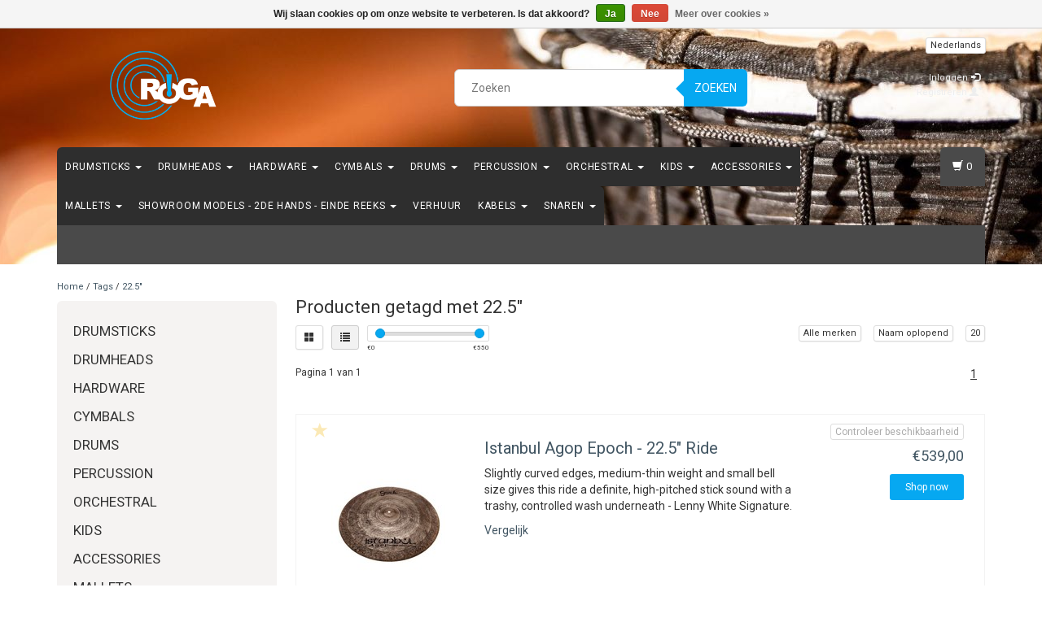

--- FILE ---
content_type: text/javascript;charset=utf-8
request_url: https://www.roga.be/services/stats/pageview.js
body_size: -413
content:
// SEOshop 19-01-2026 16:41:03